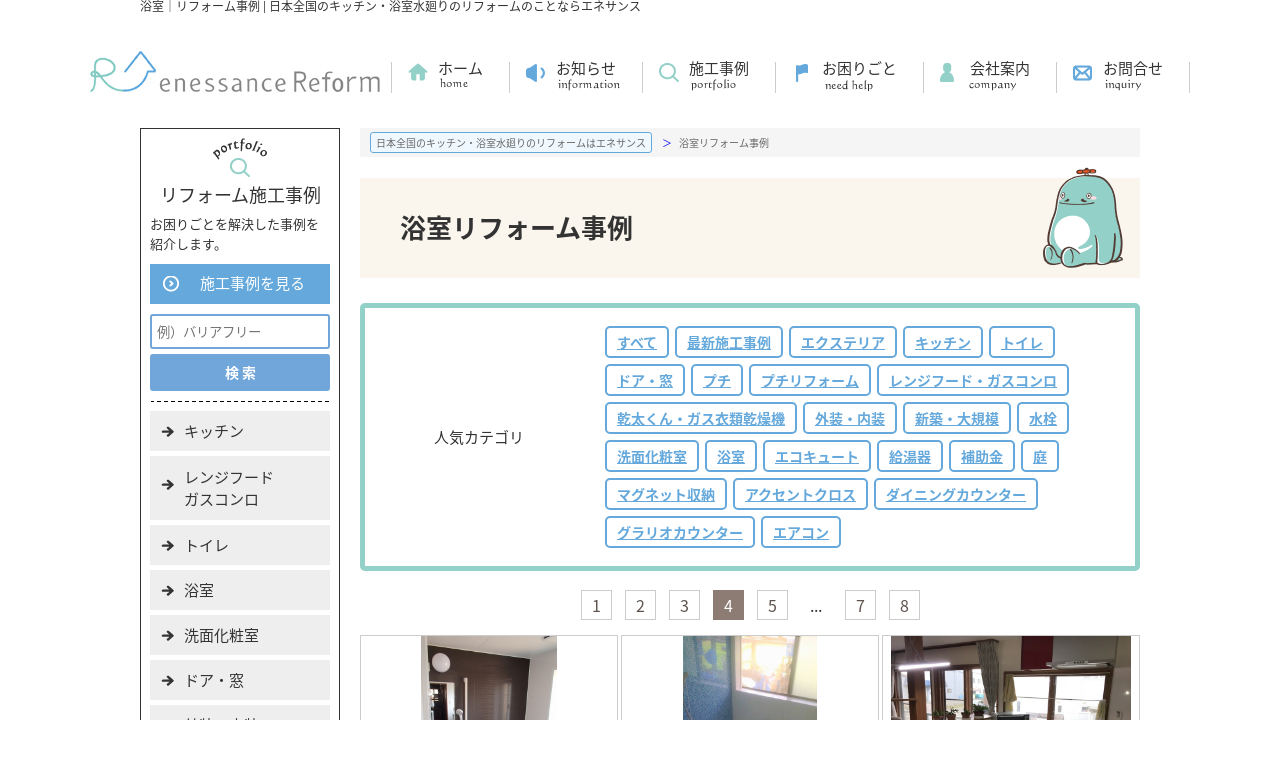

--- FILE ---
content_type: text/html; charset=UTF-8
request_url: https://www.enessance-reform.com/reform_jirei/topic/78/7/index.php?page=4
body_size: 38537
content:

<!doctype html>
<html>
<head>
<meta charset="utf-8">
<meta http-equiv="X-UA-Compatible" content="IE=edge">
<meta name="viewport" content="width=1100">
<title>浴室｜リフォーム事例｜日本全国のキッチン・浴室水廻りのリフォームのことならエネサンス</title>
<meta name="description" content="浴室、リフォーム・リノベーション・DIYに関する事例をご紹介。｜日本全国のキッチン・浴室水廻りのリフォームのことならエネサンス">
<meta name="keywords" content="浴室,リノベーション,改装,DIY,エネサンスホールディングス">
<link rel="stylesheet" type="text/css" href="/css/base.css" />
<link rel="stylesheet" type="text/css" href="/css/common.css" />
<link rel="stylesheet" href="/css/jirei.css" type="text/css">
<link rel="stylesheet" media="screen,print" type="text/css" href="/css/cms_pc.css" />
<script src="//ajax.googleapis.com/ajax/libs/jquery/1.11.0/jquery.min.js"></script>
<script type="text/javascript" src="/js/smart.js"></script>
<script type="text/javascript" src="/js/jquery.cookie.js"></script>
<script type="application/x-javascript" src="/js/change_mode.js"></script>
<script type="text/javascript" src="/js/jireislide.js"></script>


<script src="//ajax.googleapis.com/ajax/libs/jquery/1.9.1/jquery.min.js"></script>
<script type="text/javascript" src="https://maps.google.com/maps/api/js?sensor=false"></script>
<script language=javascript>
<!-- Hide script from old browser
var map;
var infowindow;
function initialize() {
	var latlng = new google.maps.LatLng(%%LAT%%,%%LNG%%);
	var opts = {
	  zoom: %%MAPSCALE%%,
	  center: latlng,
	  mapTypeId: google.maps.MapTypeId.ROADMAP
	};
	map = new google.maps.Map(document.getElementById("map_canvas"), opts);

	infowindow = new google.maps.InfoWindow({
	  content: '%%MAPCONTENT%%',
	  position: latlng
	});
	infowindow.open(map);
}
function doOpen() {
  infowindow.open(map);
}
// end hiding -->
</script>

<!-- Google Tag Manager -->
<script>(function(w,d,s,l,i){w[l]=w[l]||[];w[l].push({'gtm.start':
new Date().getTime(),event:'gtm.js'});var f=d.getElementsByTagName(s)[0],
j=d.createElement(s),dl=l!='dataLayer'?'&l='+l:'';j.async=true;j.src=
'https://www.googletagmanager.com/gtm.js?id='+i+dl;f.parentNode.insertBefore(j,f);
})(window,document,'script','dataLayer','GTM-MH5DM7R');</script>
<!-- End Google Tag Manager -->

<script type="text/javascript" src="/jcjs/cms_blogparts.js?v=2.3"></script>
<script type="text/javascript" src="/jcjs/jquery.fancybox.js?v=2.1.5"></script>
<link rel="stylesheet" type="text/css" href="/jcjs/css/jquery.fancybox.css?v=2.1.5" media="screen" />
</head>
<body>
<!-- Google Tag Manager (noscript) -->
<noscript><iframe src="https://www.googletagmanager.com/ns.html?id=GTM-MH5DM7R"
height="0" width="0" style="display:none;visibility:hidden"></iframe></noscript>
<!-- End Google Tag Manager (noscript) -->
<!---------------------pc head --------------------->
<div class="smart_head">
<div class="smart_off test_head">
 <div class="sample_title">
  <h1>浴室｜リフォーム事例 | 日本全国のキッチン・浴室水廻りのリフォームのことならエネサンス</h1>
 </div>
</div>
<div class="header smart_off">
 <div class="h_logo"><a href="/"><img src="/img/common/h_logo.jpg" alt="株式会社 エネサンスホールディングス" /></a></div>
 <div class="h_menu">
 <ul>
  <li><a href="/">ホーム</a></li>
  <li><a href="/info/">お知らせ</a></li>
  <li><a href="/reform_jirei/">施工事例</a></li>
  <li><a href="/qa/">お困りごと</a></li>
  <li><a href="/company/">会社案内</a></li>
  <li><a href="/mailform/">お問合せ</a></li>
 </ul>
 </div> 
</div>  

</div>
</div>
<!---------------------/pc head  fin--------------------->

<!-----------------------contents----------------------->
<div class="container">
<!------main------>
<div id="main" class="maincontents">



<div itemscope itemtype="https://schema.org/BreadcrumbList" class="pan_wrap pan">
  <div itemprop="itemListElement" itemscope itemtype="https://schema.org/ListItem">
   <a href="/" itemprop="item"><span itemprop="name">日本全国のキッチン・浴室水廻りのリフォームはエネサンス</span></a>
   <meta itemprop="position" content="1" />
  </div>
  <div itemprop="itemListElement" itemscope itemtype="https://schema.org/ListItem">
   <span itemprop="name">浴室リフォーム事例</span>
   <meta itemprop="position" content="2" />
  </div>
</div>

<h2 class="list_title">浴室リフォーム事例</h2>
<div class="group_all_topiclinks pop_topic">
 <div class="group_all_topiclinks_tl">人気カテゴリ</div>
 <ul>
<li><a href="https://www.enessance-reform.com/reform_jirei/">すべて</a></li>
<li><a href="/reform_jirei/topic/78/3/"> 最新施工事例</a></li>
<li><a href="/reform_jirei/topic/78/16/">エクステリア</a></li>
<li><a href="/reform_jirei/topic/78/4/">キッチン</a></li>
<li><a href="/reform_jirei/topic/78/6/">トイレ</a></li>
<li><a href="/reform_jirei/topic/78/9/">ドア・窓</a></li>
<li><a href="/reform_jirei/topic/78/12/">プチ</a></li>
<li><a href="/reform_jirei/topic/78/17/">プチリフォーム</a></li>
<li><a href="/reform_jirei/topic/78/5/">レンジフード・ガスコンロ</a></li>
<li><a href="/reform_jirei/topic/78/14/">乾太くん・ガス衣類乾燥機</a></li>
<li><a href="/reform_jirei/topic/78/10/">外装・内装</a></li>
<li><a href="/reform_jirei/topic/78/11/">新築・大規模</a></li>
<li><a href="/reform_jirei/topic/78/20/">水栓</a></li>
<li><a href="/reform_jirei/topic/78/8/">洗面化粧室</a></li>
<li><a href="/reform_jirei/topic/78/7/">浴室</a></li>
<li><a href="/reform_jirei/topic/78/42/">エコキュート</a></li>
<li><a href="/reform_jirei/topic/78/43/">給湯器</a></li>
<li><a href="/reform_jirei/topic/78/44/">補助金</a></li>
<li><a href="/reform_jirei/topic/78/45/">庭</a></li>
<li><a href="/reform_jirei/topic/78/48/">マグネット収納</a></li>
<li><a href="/reform_jirei/topic/78/51/">アクセントクロス</a></li>
<li><a href="/reform_jirei/topic/78/52/">ダイニングカウンター</a></li>
<li><a href="/reform_jirei/topic/78/53/">グラリオカウンター</a></li>
<li><a href="/reform_jirei/topic/78/54/">エアコン</a></li>
</ul>
</div>
<div class="list_pager">
<ul class="grouppaging"><li><a href="/reform_jirei/topic/78/7/index.php?">1</a></li><li><a href="/reform_jirei/topic/78/7/index.php?page=2">2</a></li><li><a href="/reform_jirei/topic/78/7/index.php?page=3">3</a></li><li class="current"><span>4</span></li><li><a href="/reform_jirei/topic/78/7/index.php?page=5">5</a></li><li>...</li><li><a href="/reform_jirei/topic/78/7/index.php?page=7">7</a></li><li><a href="/reform_jirei/topic/78/7/index.php?page=8">8</a></li></ul>
</div>

<div class="re_jirei"> 
  <ul>



<li>
 <a href="https://www.enessance-reform.com/jirei/j184/" class="re_jirei_transfer">https://www.enessance-reform.com/jirei/j184/</a>
 <div class="re_jirei_img"><a href="https://www.enessance-reform.com/reform_jirei/page_553.html"><img src="/img_3/287.jpeg"/></a></div>
 <div class="re_jirei_text">
  <div class="re_jirei_group"><p><label class="cms_topic_tag"><a href="/reform_jirei/topic/78/3/"> 最新施工事例</a></label><label class="cms_topic_tag"><a href="/reform_jirei/topic/78/7/">浴室</a></label></p></div>
  <a href="https://www.enessance-reform.com/reform_jirei/page_553.html" class="re_jirei_text_link">
   <div class="re_jirei_com">広々快適！浴室リフォーム！</div>
   <div class="re_jirei_pri">144万円<span>16日間</span></div>
  </a>
 </div>
</li>


<li>
 <a href="https://www.enessance-reform.com/jirei/j253/" class="re_jirei_transfer">https://www.enessance-reform.com/jirei/j253/</a>
 <div class="re_jirei_img"><a href="https://www.enessance-reform.com/reform_jirei/page_557.html"><img src="/img_3/289.jpeg"/></a></div>
 <div class="re_jirei_text">
  <div class="re_jirei_group"><p><label class="cms_topic_tag"><a href="/reform_jirei/topic/78/3/"> 最新施工事例</a></label><label class="cms_topic_tag"><a href="/reform_jirei/topic/78/7/">浴室</a></label></p></div>
  <a href="https://www.enessance-reform.com/reform_jirei/page_557.html" class="re_jirei_text_link">
   <div class="re_jirei_com">住宅ストックの補助金を利用して住宅のエコリフォーム！</div>
   <div class="re_jirei_pri">195万円<span>9日間</span></div>
  </a>
 </div>
</li>


<li>
 <a href="https://www.enessance-reform.com/jirei/j258/" class="re_jirei_transfer">https://www.enessance-reform.com/jirei/j258/</a>
 <div class="re_jirei_img"><a href="https://www.enessance-reform.com/reform_jirei/page_563.html"><img src="/img_3/295.jpeg"/></a></div>
 <div class="re_jirei_text">
  <div class="re_jirei_group"><p><label class="cms_topic_tag"><a href="/reform_jirei/topic/78/3/"> 最新施工事例</a></label><label class="cms_topic_tag"><a href="/reform_jirei/topic/78/4/">キッチン</a></label><label class="cms_topic_tag"><a href="/reform_jirei/topic/78/7/">浴室</a></label></p></div>
  <a href="https://www.enessance-reform.com/reform_jirei/page_563.html" class="re_jirei_text_link">
   <div class="re_jirei_com">リビングにいる家族と繋がる明るい対面キッチン</div>
   <div class="re_jirei_pri">280万円<span>2週間</span></div>
  </a>
 </div>
</li>


<li>
 <a href="https://www.enessance-reform.com/jirei/j261/" class="re_jirei_transfer">https://www.enessance-reform.com/jirei/j261/</a>
 <div class="re_jirei_img"><a href="https://www.enessance-reform.com/reform_jirei/page_568.html"><img src="/img_3/300.jpeg"/></a></div>
 <div class="re_jirei_text">
  <div class="re_jirei_group"><p><label class="cms_topic_tag"><a href="/reform_jirei/topic/78/3/"> 最新施工事例</a></label><label class="cms_topic_tag"><a href="/reform_jirei/topic/78/7/">浴室</a></label></p></div>
  <a href="https://www.enessance-reform.com/reform_jirei/page_568.html" class="re_jirei_text_link">
   <div class="re_jirei_com">物入を解体し浴室を新設！！茶色と白を基調とした素敵な空間♪</div>
   <div class="re_jirei_pri">140万円<span>10日間</span></div>
  </a>
 </div>
</li>


<li>
 <a href="https://www.enessance-reform.com/jirei/j265/" class="re_jirei_transfer">https://www.enessance-reform.com/jirei/j265/</a>
 <div class="re_jirei_img"><a href="https://www.enessance-reform.com/reform_jirei/page_569.html"><img src="/img_3/301.jpeg"/></a></div>
 <div class="re_jirei_text">
  <div class="re_jirei_group"><p><label class="cms_topic_tag"><a href="/reform_jirei/topic/78/3/"> 最新施工事例</a></label><label class="cms_topic_tag"><a href="/reform_jirei/topic/78/7/">浴室</a></label></p></div>
  <a href="https://www.enessance-reform.com/reform_jirei/page_569.html" class="re_jirei_text_link">
   <div class="re_jirei_com">快適！システムバスリフォーム！</div>
   <div class="re_jirei_pri">70万円<span>4日間（うち1日は養生日）</span></div>
  </a>
 </div>
</li>


<li>
 <a href="https://www.enessance-reform.com/jirei/j271/" class="re_jirei_transfer">https://www.enessance-reform.com/jirei/j271/</a>
 <div class="re_jirei_img"><a href="https://www.enessance-reform.com/reform_jirei/page_573.html"><img src="/img_3/305.jpeg"/></a></div>
 <div class="re_jirei_text">
  <div class="re_jirei_group"><p><label class="cms_topic_tag"><a href="/reform_jirei/topic/78/3/"> 最新施工事例</a></label><label class="cms_topic_tag"><a href="/reform_jirei/topic/78/4/">キッチン</a></label><label class="cms_topic_tag"><a href="/reform_jirei/topic/78/7/">浴室</a></label></p></div>
  <a href="https://www.enessance-reform.com/reform_jirei/page_573.html" class="re_jirei_text_link">
   <div class="re_jirei_com">大容量のカップボードを備えたキッチンリフォーム</div>
   <div class="re_jirei_pri">150万円<span>5日間</span></div>
  </a>
 </div>
</li>


<li>
 <a href="https://www.enessance-reform.com/jirei/j272/" class="re_jirei_transfer">https://www.enessance-reform.com/jirei/j272/</a>
 <div class="re_jirei_img"><a href="https://www.enessance-reform.com/reform_jirei/page_574.html"><img src="/img_3/306.jpeg"/></a></div>
 <div class="re_jirei_text">
  <div class="re_jirei_group"><p><label class="cms_topic_tag"><a href="/reform_jirei/topic/78/3/"> 最新施工事例</a></label><label class="cms_topic_tag"><a href="/reform_jirei/topic/78/7/">浴室</a></label></p></div>
  <a href="https://www.enessance-reform.com/reform_jirei/page_574.html" class="re_jirei_text_link">
   <div class="re_jirei_com">既設の窓はそのままに、あったかシステムバスリフォーム！</div>
   <div class="re_jirei_pri">100万円<span>5日間<br></span></div>
  </a>
 </div>
</li>


<li>
 <a href="https://www.enessance-reform.com/jirei/j273/" class="re_jirei_transfer">https://www.enessance-reform.com/jirei/j273/</a>
 <div class="re_jirei_img"><a href="https://www.enessance-reform.com/reform_jirei/page_575.html"><img src="/img_3/307.jpeg"/></a></div>
 <div class="re_jirei_text">
  <div class="re_jirei_group"><p><label class="cms_topic_tag"><a href="/reform_jirei/topic/78/3/"> 最新施工事例</a></label><label class="cms_topic_tag"><a href="/reform_jirei/topic/78/7/">浴室</a></label></p></div>
  <a href="https://www.enessance-reform.com/reform_jirei/page_575.html" class="re_jirei_text_link">
   <div class="re_jirei_com">あったか、安心、広々のシステムバスリフォーム！</div>
   <div class="re_jirei_pri">100万円<span>5日間</span></div>
  </a>
 </div>
</li>


<li>
 <a href="https://www.enessance-reform.com/jirei/j275/" class="re_jirei_transfer">https://www.enessance-reform.com/jirei/j275/</a>
 <div class="re_jirei_img"><a href="https://www.enessance-reform.com/reform_jirei/page_576.html"><img src="/img_3/308.jpeg"/></a></div>
 <div class="re_jirei_text">
  <div class="re_jirei_group"><p><label class="cms_topic_tag"><a href="/reform_jirei/topic/78/3/"> 最新施工事例</a></label><label class="cms_topic_tag"><a href="/reform_jirei/topic/78/4/">キッチン</a></label><label class="cms_topic_tag"><a href="/reform_jirei/topic/78/6/">トイレ</a></label><label class="cms_topic_tag"><a href="/reform_jirei/topic/78/7/">浴室</a></label></p></div>
  <a href="https://www.enessance-reform.com/reform_jirei/page_576.html" class="re_jirei_text_link">
   <div class="re_jirei_com">リフォームで水まわり、一新！</div>
   <div class="re_jirei_pri">300万円<span>7日間</span></div>
  </a>
 </div>
</li>


<li>
 <a href="https://www.enessance-reform.com/jirei/j276/" class="re_jirei_transfer">https://www.enessance-reform.com/jirei/j276/</a>
 <div class="re_jirei_img"><a href="https://www.enessance-reform.com/reform_jirei/page_577.html"><img src="/img_3/309.jpeg"/></a></div>
 <div class="re_jirei_text">
  <div class="re_jirei_group"><p><label class="cms_topic_tag"><a href="/reform_jirei/topic/78/3/"> 最新施工事例</a></label><label class="cms_topic_tag"><a href="/reform_jirei/topic/78/8/">洗面化粧室</a></label><label class="cms_topic_tag"><a href="/reform_jirei/topic/78/7/">浴室</a></label></p></div>
  <a href="https://www.enessance-reform.com/reform_jirei/page_577.html" class="re_jirei_text_link">
   <div class="re_jirei_com">予算内で期待以上の空間に</div>
   <div class="re_jirei_pri">120万円<span></span></div>
  </a>
 </div>
</li>


<li>
 <a href="https://www.enessance-reform.com/jirei/j277/" class="re_jirei_transfer">https://www.enessance-reform.com/jirei/j277/</a>
 <div class="re_jirei_img"><a href="https://www.enessance-reform.com/reform_jirei/page_578.html"><img src="/img_3/310.jpeg"/></a></div>
 <div class="re_jirei_text">
  <div class="re_jirei_group"><p><label class="cms_topic_tag"><a href="/reform_jirei/topic/78/3/"> 最新施工事例</a></label><label class="cms_topic_tag"><a href="/reform_jirei/topic/78/8/">洗面化粧室</a></label><label class="cms_topic_tag"><a href="/reform_jirei/topic/78/7/">浴室</a></label></p></div>
  <a href="https://www.enessance-reform.com/reform_jirei/page_578.html" class="re_jirei_text_link">
   <div class="re_jirei_com">あったか安心！浴室・脱衣室リフォーム</div>
   <div class="re_jirei_pri">130万円<span>5日間</span></div>
  </a>
 </div>
</li>


<li>
 <a href="https://www.enessance-reform.com/jirei/j282/" class="re_jirei_transfer">https://www.enessance-reform.com/jirei/j282/</a>
 <div class="re_jirei_img"><a href="https://www.enessance-reform.com/reform_jirei/page_580.html"><img src="/img_3/312.jpeg"/></a></div>
 <div class="re_jirei_text">
  <div class="re_jirei_group"><p><label class="cms_topic_tag"><a href="/reform_jirei/topic/78/3/"> 最新施工事例</a></label><label class="cms_topic_tag"><a href="/reform_jirei/topic/78/7/">浴室</a></label></p></div>
  <a href="https://www.enessance-reform.com/reform_jirei/page_580.html" class="re_jirei_text_link">
   <div class="re_jirei_com">おしゃれでバリアフリーな快適システムバス</div>
   <div class="re_jirei_pri">126万円<span>6日間</span></div>
  </a>
 </div>
</li>


<li>
 <a href="https://www.enessance-reform.com/jirei/j291/" class="re_jirei_transfer">https://www.enessance-reform.com/jirei/j291/</a>
 <div class="re_jirei_img"><a href="https://www.enessance-reform.com/reform_jirei/page_592.html"><img src="/img_3/324.jpeg"/></a></div>
 <div class="re_jirei_text">
  <div class="re_jirei_group"><p><label class="cms_topic_tag"><a href="/reform_jirei/topic/78/3/"> 最新施工事例</a></label><label class="cms_topic_tag"><a href="/reform_jirei/topic/78/7/">浴室</a></label></p></div>
  <a href="https://www.enessance-reform.com/reform_jirei/page_592.html" class="re_jirei_text_link">
   <div class="re_jirei_com">安心・快適！バリアフリーのシステムバスリフォーム</div>
   <div class="re_jirei_pri">121万円<span>4日間</span></div>
  </a>
 </div>
</li>


<li>
 <a href="https://www.enessance-reform.com/jirei/j304/" class="re_jirei_transfer">https://www.enessance-reform.com/jirei/j304/</a>
 <div class="re_jirei_img"><a href="https://www.enessance-reform.com/reform_jirei/page_595.html"><img src="/img_3/327.jpeg"/></a></div>
 <div class="re_jirei_text">
  <div class="re_jirei_group"><p><label class="cms_topic_tag"><a href="/reform_jirei/topic/78/3/"> 最新施工事例</a></label><label class="cms_topic_tag"><a href="/reform_jirei/topic/78/7/">浴室</a></label></p></div>
  <a href="https://www.enessance-reform.com/reform_jirei/page_595.html" class="re_jirei_text_link">
   <div class="re_jirei_com">バリアフリーで安心！おしゃれなシステムバスリフォーム</div>
   <div class="re_jirei_pri">145万円<span>5日間</span></div>
  </a>
 </div>
</li>


<li>
 <a href="https://www.enessance-reform.com/jirei/j305/" class="re_jirei_transfer">https://www.enessance-reform.com/jirei/j305/</a>
 <div class="re_jirei_img"><a href="https://www.enessance-reform.com/reform_jirei/page_596.html"><img src="/img_3/328.jpeg"/></a></div>
 <div class="re_jirei_text">
  <div class="re_jirei_group"><p><label class="cms_topic_tag"><a href="/reform_jirei/topic/78/3/"> 最新施工事例</a></label><label class="cms_topic_tag"><a href="/reform_jirei/topic/78/8/">洗面化粧室</a></label><label class="cms_topic_tag"><a href="/reform_jirei/topic/78/7/">浴室</a></label></p></div>
  <a href="https://www.enessance-reform.com/reform_jirei/page_596.html" class="re_jirei_text_link">
   <div class="re_jirei_com">快適な生活へ！浴室・洗面・脱衣所リフォーム</div>
   <div class="re_jirei_pri">95万円<span>5日間</span></div>
  </a>
 </div>
</li>


<li>
 <a href="https://www.enessance-reform.com/jirei/j306/" class="re_jirei_transfer">https://www.enessance-reform.com/jirei/j306/</a>
 <div class="re_jirei_img"><a href="https://www.enessance-reform.com/reform_jirei/page_597.html"><img src="/img_3/329.jpeg"/></a></div>
 <div class="re_jirei_text">
  <div class="re_jirei_group"><p><label class="cms_topic_tag"><a href="/reform_jirei/topic/78/3/"> 最新施工事例</a></label><label class="cms_topic_tag"><a href="/reform_jirei/topic/78/7/">浴室</a></label></p></div>
  <a href="https://www.enessance-reform.com/reform_jirei/page_597.html" class="re_jirei_text_link">
   <div class="re_jirei_com">燃転でさらに快適！浴室リフォーム</div>
   <div class="re_jirei_pri">110万円<span>4日間</span></div>
  </a>
 </div>
</li>


<li>
 <a href="https://www.enessance-reform.com/jirei/j310/" class="re_jirei_transfer">https://www.enessance-reform.com/jirei/j310/</a>
 <div class="re_jirei_img"><a href="https://www.enessance-reform.com/reform_jirei/page_599.html"><img src="/img_3/331.jpeg"/></a></div>
 <div class="re_jirei_text">
  <div class="re_jirei_group"><p><label class="cms_topic_tag"><a href="/reform_jirei/topic/78/3/"> 最新施工事例</a></label><label class="cms_topic_tag"><a href="/reform_jirei/topic/78/7/">浴室</a></label></p></div>
  <a href="https://www.enessance-reform.com/reform_jirei/page_599.html" class="re_jirei_text_link">
   <div class="re_jirei_com">浴室リフォームを解体レス工法で短工期で実現！</div>
   <div class="re_jirei_pri">80万円<span>4日間</span></div>
  </a>
 </div>
</li>


<li>
 <a href="https://www.enessance-reform.com/jirei/j317/" class="re_jirei_transfer">https://www.enessance-reform.com/jirei/j317/</a>
 <div class="re_jirei_img"><a href="https://www.enessance-reform.com/reform_jirei/page_601.html"><img src="/img_3/333.jpeg"/></a></div>
 <div class="re_jirei_text">
  <div class="re_jirei_group"><p><label class="cms_topic_tag"><a href="/reform_jirei/topic/78/3/"> 最新施工事例</a></label><label class="cms_topic_tag"><a href="/reform_jirei/topic/78/7/">浴室</a></label></p></div>
  <a href="https://www.enessance-reform.com/reform_jirei/page_601.html" class="re_jirei_text_link">
   <div class="re_jirei_com">快適、あったかリフォーム</div>
   <div class="re_jirei_pri">127万円<span>7日間</span></div>
  </a>
 </div>
</li>


  </ul>
</div>
<div class="list_pager">
<ul class="grouppaging"><li><a href="/reform_jirei/topic/78/7/index.php?">1</a></li><li><a href="/reform_jirei/topic/78/7/index.php?page=2">2</a></li><li><a href="/reform_jirei/topic/78/7/index.php?page=3">3</a></li><li class="current"><span>4</span></li><li><a href="/reform_jirei/topic/78/7/index.php?page=5">5</a></li><li>...</li><li><a href="/reform_jirei/topic/78/7/index.php?page=7">7</a></li><li><a href="/reform_jirei/topic/78/7/index.php?page=8">8</a></li></ul>
</div>

<div class="group_all_topiclinks">
 <div class="group_all_topiclinks_tl">カテゴリ</div>
 <ul><li><a href="https://www.enessance-reform.com/reform_jirei/index.html">すべて</a></li><li><a href="/reform_jirei/topic/78/3/"> 最新施工事例</a></li><li><a href="/reform_jirei/topic/78/16/">エクステリア</a></li><li><a href="/reform_jirei/topic/78/4/">キッチン</a></li><li><a href="/reform_jirei/topic/78/6/">トイレ</a></li><li><a href="/reform_jirei/topic/78/9/">ドア・窓</a></li><li><a href="/reform_jirei/topic/78/12/">プチ</a></li><li><a href="/reform_jirei/topic/78/17/">プチリフォーム</a></li><li><a href="/reform_jirei/topic/78/5/">レンジフード・ガスコンロ</a></li><li><a href="/reform_jirei/topic/78/14/">乾太くん・ガス衣類乾燥機</a></li><li><a href="/reform_jirei/topic/78/10/">外装・内装</a></li><li><a href="/reform_jirei/topic/78/11/">新築・大規模</a></li><li><a href="/reform_jirei/topic/78/20/">水栓</a></li><li><a href="/reform_jirei/topic/78/8/">洗面化粧室</a></li><li><a href="/reform_jirei/topic/78/7/">浴室</a></li><li><a href="/reform_jirei/topic/78/23/">北海道</a></li><li><a href="/reform_jirei/topic/78/26/">宮城県</a></li><li><a href="/reform_jirei/topic/78/25/">東京都</a></li><li><a href="/reform_jirei/topic/78/30/">群馬県</a></li><li><a href="/reform_jirei/topic/78/31/">栃木県</a></li><li><a href="/reform_jirei/topic/78/32/">埼玉県</a></li><li><a href="/reform_jirei/topic/78/33/">千葉県</a></li><li><a href="/reform_jirei/topic/78/35/">神奈川県</a></li><li><a href="/reform_jirei/topic/78/36/">新潟県</a></li><li><a href="/reform_jirei/topic/78/37/">愛知県</a></li><li><a href="/reform_jirei/topic/78/38/">福岡県</a></li><li><a href="/reform_jirei/topic/78/39/">佐賀県</a></li><li><a href="/reform_jirei/topic/78/40/">長崎県</a></li><li><a href="/reform_jirei/topic/78/42/">エコキュート</a></li><li><a href="/reform_jirei/topic/78/43/">給湯器</a></li><li><a href="/reform_jirei/topic/78/44/">補助金</a></li><li><a href="/reform_jirei/topic/78/45/">庭</a></li><li><a href="/reform_jirei/topic/78/48/">マグネット収納</a></li><li><a href="/reform_jirei/topic/78/51/">アクセントクロス</a></li><li><a href="/reform_jirei/topic/78/52/">ダイニングカウンター</a></li><li><a href="/reform_jirei/topic/78/53/">グラリオカウンター</a></li><li><a href="/reform_jirei/topic/78/54/">エアコン</a></li><li><a href="/reform_jirei/topic/78/55/">バーチカルブラインド</a></li><li><a href="/reform_jirei/topic/78/56/">エコカラット</a></li><li><a href="/reform_jirei/topic/78/57/">金属サイディング</a></li><li><a href="/reform_jirei/topic/78/58/">屋根</a></li><li><a href="/reform_jirei/topic/78/59/">玄関ドア</a></li><li><a href="/reform_jirei/topic/78/60/">タンクレス</a></li><li><a href="/reform_jirei/topic/78/61/">玄関ドア</a></li><li><a href="/reform_jirei/topic/78/62/">外部手すり</a></li><li><a href="/reform_jirei/topic/78/63/">内装タイル</a></li><li><a href="/reform_jirei/topic/78/64/">ロールスクリーン</a></li><li><a href="/reform_jirei/topic/78/65/">木質フロア</a></li></ul>
</div>
<script type="text/javascript" src="//maps.google.com/maps/api/js?language=ja&key=AIzaSyD3kCt3Jy97hubg9qRWzEmcI4f7f2CM47k" charset="UTF-8"></script>
<script language=javascript>
$(function(){ $("div.js_cms_glmap").each(function(){ setTimeout(cms_gl_map_show, 500, this.id); }); });
function cms_gl_map_show(id){
  var mapdiv = document.getElementById(id);
  var point = new google.maps.LatLng($("#"+id).data("lat"), $("#"+id).data("lng"));
  var glmap = new google.maps.Map(mapdiv, { zoom: 17, center: point, mapTypeId: google.maps.MapTypeId.ROADMAP, scaleControl: true });
  var marker = new google.maps.Marker({ position: point, map: glmap, draggable: true });
}
</script>

</div>
<!------side------>
 <div class="side smart_off">

<div class="s_port">
 <h3>リフォーム施工事例</h3>
 <p>お困りごとを解決した事例を紹介します。</p>
 <div class="s_jirei_more"><a href="/reform_jirei/">施工事例を見る</a></div>
<div class="se_words_form">
     <form class="cms_keysearch_form" action="/reform_jirei/"><input type="text" name="cmskws" value="" placeholder="例）バリアフリー"><input type="submit" value="検 索"></form>
    </div>
 <ul>
  <li><a href="/reform_jirei/topic/78/4/index.php">キッチン</a></li>
  <li><a href="/reform_jirei/topic/78/5/index.php">レンジフード<br>ガスコンロ</a></li>
  <li><a href="/reform_jirei/topic/78/6/index.php">トイレ</a></li>
  <li><a href="/reform_jirei/topic/78/7/index.php">浴室</a></li>
  <li><a href="/reform_jirei/topic/78/8/index.php">洗面化粧室</a></li>
  <li><a href="/reform_jirei/topic/78/9/index.php">ドア・窓</a></li>
  <li><a href="/reform_jirei/topic/78/10/index.php">外装・内装</a></li>
  <li><a href="/reform_jirei/topic/78/11/index.php">大規模リフォーム<br>新築</a></li>
  <li><a href="/reform_jirei/topic/78/12/index.php">プチリフォーム</a></li>
  <li><a href="/reform_jirei/topic/78/43/index.php">給湯器</a></li>
  <li><a href="/reform_jirei/topic/78/14/index.php">ガス衣類乾燥機</a></li>
 </ul>
</div>

<div class="s_navi">
 <h3>リフォームお役立ち情報</h3>
 <ul>
  <li><a href="/flow/"><img src="/img/common/s_navi_img_01.jpg" onmouseover="this.src='/img/common/s_navi_img_01_on.jpg'" onmouseout="this.src='/img/common/s_navi_img_01.jpg'" alt="リフォームの流れ" /></a></li>
  <li><a href="/subsidy/"><img src="/img/common/s_navi_img_02.jpg" onmouseover="this.src='/img/common/s_navi_img_02_on.jpg'" onmouseout="this.src='/img/common/s_navi_img_02.jpg'" alt="補助金について" /></a></li>
  <li><a href="/voices/"><img src="/img/common/s_navi_img_03.jpg" onmouseover="this.src='/img/common/s_navi_img_03_on.jpg'" onmouseout="this.src='/img/common/s_navi_img_03.jpg'" alt="お客様の声" /></a></li>
  <li><a href="/qa/"><img src="/img/common/s_navi_img_04.jpg" onmouseover="this.src='/img/common/s_navi_img_04_on.jpg'" onmouseout="this.src='/img/common/s_navi_img_04.jpg'" alt="お困りごと解決Q&A" /></a></li>
 </ul>
</div>


<!--div class="s_guide">
 <h3>快適生活ガイドブック</h3>
 <ul>
  <li><a href="/b_kitchen/"><img src="/img/common/s_guide_img_01.jpg" onmouseover="this.src='/img/common/s_guide_img_01_on.jpg'" onmouseout="this.src='/img/common/s_guide_img_01.jpg'" alt="キッチンまわり編" /></a></li>
  <li><a href="/b_bath/"><img src="/img/common/s_guide_img_02.jpg" onmouseover="this.src='/img/common/s_guide_img_02_on.jpg'" onmouseout="this.src='/img/common/s_guide_img_02.jpg'" alt="お風呂まわり編" /></a></li>
  <li><a href="/b_washroom/"><img src="/img/common/s_guide_img_03.jpg" onmouseover="this.src='/img/common/s_guide_img_03_on.jpg'" onmouseout="this.src='/img/common/s_guide_img_03.jpg'" alt="洗面化粧室編" /></a></li>
  <li><a href="/b_toilet/"><img src="/img/common/s_guide_img_04.jpg" onmouseover="this.src='/img/common/s_guide_img_04_on.jpg'" onmouseout="this.src='/img/common/s_guide_img_04.jpg'" alt="トイレまわり編" /></a></li>
 </ul>
</div-->

<div class="s_com">
<ul>
   <li><a href="/company/"><img src="/img/index/info_bn_01.jpg" onmouseover="this.src='/img/index/info_bn_01_on.jpg'" onmouseout="this.src='/img/index/info_bn_01.jpg'" alt="エネサンスについて"></a></li>
   <li>
		<div class="s_com_info"><a href="/info/">お知らせ</a></div>
		<div class="s_com_office"><a href="/office/">拠点一覧</a></div>
	</li>
   <li><a href="https://www.enessance.co.jp/company/" target="_blank"><img src="/img/index/info_bn_02.jpg" onmouseover="this.src='/img/index/info_bn_02_on.jpg'" onmouseout="this.src='/img/index/info_bn_02.jpg'" alt="あなたの街のエネサンス"></a></li>
  </ul>
</div>

 </div>
<!--/side html-->
</div>
<!------/side------>
<!---------------------contents--------------------->

<div class="smart_off sample_copy clear">

<div class="inq">
	<div class="inq_tel"><a href="/office/"><img src="/img/common/inq_bt_01.jpg" onmouseover="this.src='/img/common/inq_bt_01_on.jpg'" onmouseout="this.src='/img/common/inq_bt_01.jpg'" alt="電話でお問合せ" /></a></div>
    <div class="inq_mail"><a href="/mailform/"><img src="/img/common/inq_bt_02.jpg" onmouseover="this.src='/img/common/inq_bt_02_on.jpg'" onmouseout="this.src='/img/common/inq_bt_02.jpg'"alt="メールでお問い合わせ" /></a></div>
</div>

<div class="pg_top"><a href="#"><img src="/img/common/f_pgtop.png" onmouseover="this.src='/img/common/f_pgtop_on.png'" onmouseout="this.src='/img/common/f_pgtop.png'" alt="ページtopへ" /></a></div>

<div class="footer clear smart_off">

<div class="f_inner">
<div class="f_blok_01">
 <div class="f_blok_row">
  <div class="f_row_tl_01">施工事例</div>
  <ul>
   <li><a href="/reform_jirei/">施工事例一覧</a></li>
   <li><a href="/reform_jirei/topic/78/4/index.php">キッチン</a></li>
   <li><a href="/reform_jirei/topic/78/5/index.php">ガスコンロ・レンジフード</a></li>
   <li><a href="/reform_jirei/topic/78/6/index.php">トイレ</a></li>
  </ul>
  <ul>
   <li><a href="/reform_jirei/topic/78/7/index.php">浴室</a></li>
   <li><a href="/reform_jirei/topic/78/8/index.php">洗面化粧室</a></li>
   <li><a href="/reform_jirei/topic/78/9/index.php">ドア・窓</a></li>
   <li><a href="/reform_jirei/topic/78/10/index.php">外装・内装</a></li>
  </ul>
  <ul>
   <li><a href="/reform_jirei/topic/78/11/index.php">大規模リフォーム・新築</a></li>
   <li><a href="/reform_jirei/topic/78/12/index.php">プチリフォーム</a></li>
   <li><a href="/reform_jirei/topic/78/43/index.php">給湯器</a></li>
   <li><a href="/reform_jirei/topic/78/14/index.php">ガス衣類乾燥機</a></li>
  </ul>
 </div>
 <div class="f_blok_row">
  <div class="f_row_tl_02">リフォームコンテンツ</div>
  <ul>
   <li><a href="/flow/">リフォームの流れ</a></li>
   <li><a href="/subsidy/">補助金について</a></li>
   <li><a href="/voices/">お客様の声</a></li>
   <li><a href="/qa/">お困りごと解決Q&A</a></li>
  </ul>
  <!--ul>
   <li>快適生活ガイドブック</li>
   <li class="f_row_li_guide"><a href="/b_kitchen/">キッチンまわり編</a></li>
   <li class="f_row_li_guide"><a href="/b_bath/">お風呂まわり編</a></li>
   <li class="f_row_li_guide"><a href="/b_washroom/">洗面化粧室編</a></li>
   <li class="f_row_li_guide"><a href="/b_toilet/">トイレまわり編</a></li>
  </ul-->
 </div>
 <div class="f_blok_row">
  <div class="f_row_tl_03">ホーム</div>
  <ul>
   <li><a href="/">トップページ</a></li>
   <li><a href="/info/">お知らせ</a></li>
   <li><a href="/company/">会社案内</a></li>
   <li><a href="/office/">拠点一覧</a></li>
  </ul>
 </div>
</div>
<div class="f_block_0203_w">
  <div class="f_blok_02">
  <div class="f_inq"><a href="/mailform/"><img src="/img/common/f_inq.jpg" onmouseover="this.src='/img/common/f_inq_on.jpg'" onmouseout="this.src='/img/common/f_inq.jpg'" alt="メールでお問合せ" /></a></div>
  <p>お電話でのお問い合わせはお近くの営業所へ</p>
  <div class="f_com_search"><a href="https://www.enessance-reform.com/office/"><img src="/img/common/f_com_search.jpg" onmouseover="this.src='/img/common/f_com_search_on.jpg'" onmouseout="this.src='/img/common/f_com_search.jpg'" alt="あなたの街のエネサンス" /></a></div>
  </div>

  <div class="f_blok_03">
  <ul class="f_blok_03_com">
    <li class="f_logo_01">エネサンスグループ会社のホームページはこちら</li>
    <li><a href="http://www.enessance.co.jp" target="_blank" ><img src="/img/common/f_com_01.jpg" onmouseover="this.src='/img/common/f_com_01_on.jpg'" onmouseout="this.src='/img/common/f_com_01.jpg'" alt="株式会社エネサンスホールディングス" /></a></li>
    <li><a href="https://www.enessance.co.jp/hokkaido/" target="_blank"><img src="/img/common/f_com_02.jpg" onmouseover="this.src='/img/common/f_com_02_on.jpg'" onmouseout="this.src='/img/common/f_com_02.jpg'" alt="株式会社エネサンス北海道" /></a></li>
    <li><a href="https://www.enessance.co.jp/tohoku/" target="_blank"><img src="/img/common/f_com_03.jpg" onmouseover="this.src='/img/common/f_com_03_on.jpg'" onmouseout="this.src='/img/common/f_com_03.jpg'" alt="株式会社エネサンス東北" /></a></li>
    <li><a href="https://www.enessance.co.jp/kanto/" target="_blank"><img src="/img/common/f_com_04.jpg" onmouseover="this.src='/img/common/f_com_04_on.jpg'" onmouseout="this.src='/img/common/f_com_04.jpg'" alt="株式会社エネサンス関東" /></a></li>
    <li><a href="https://www.enessance.co.jp/niigata/" target="_blank"><img src="/img/common/f_com_05.jpg" onmouseover="this.src='/img/common/f_com_05_on.jpg'" onmouseout="this.src='/img/common/f_com_05.jpg'" alt="株式会社エネサンス新潟" /></a></li>
    <li><a href="https://www.enessance.co.jp/chubu/" target="_blank"><img src="/img/common/f_com_06.jpg" onmouseover="this.src='/img/common/f_com_06_on.jpg'" onmouseout="this.src='/img/common/f_com_06.jpg'" alt="株式会社エネサンス中部" /></a></li>
    <li><a href="https://www.enessance.co.jp/kyushu/" target="_blank"><img src="/img/common/f_com_07.jpg" onmouseover="this.src='/img/common/f_com_07_on.jpg'" onmouseout="this.src='/img/common/f_com_07.jpg'" alt="株式会社エネサンス九州" /></a></li>
  </ul>
  <div class="f_blok_03_insta">
    <p class="f_logo_01">エネサンスグループのInstagramはこちら</p>
    <ul>
      <li><a href="https://www.instagram.com/enessance_official/" target="_blank" ><img src="/img/common/f_insta1.png" alt=""><p>エネさん公式<br>Instagram</p></a></li>
      <li><a href="https://www.instagram.com/enessance.thk/" target="_blank" ><img src="/img/common/f_insta2.png" alt=""><p>エネサンス東北<br>Instagram</p></a></li>
      <li><a href="https://www.instagram.com/enessance.chubu/" target="_blank" ><img src="/img/common/f_insta3.png" alt=""><p>エネサンス中部<br>Instagram</p></a></li>
    </ul>
  </div>
  </div>
</div>

</div>
</div>
<div class="f_logo2 smart_off">
 <img src="/img/common/f_logo_02.jpg" alt="株式会社エネサンス" />
 <div class="f_gmo">
  <!-- サイトシール -->
  <span id="ss_gmo_img_wrapper_115-57_image_ja">
  <a href="https://jp.globalsign.com/" target="_blank" rel="nofollow">
  <img alt="SSL　GMOグローバルサインのサイトシール" border="0" id="ss_img" src="//seal.globalsign.com/SiteSeal/images/gs_noscript_115-57_ja.gif">
  </a>
  </span>
  <script type="text/javascript" src="//seal.globalsign.com/SiteSeal/gmogs_image_115-57_ja.js" defer="defer"></script>
  <!-- サイトシール end-->
 </div>
</div>



<div class="f_copy">Copyright © Enessance Holdings. All Rights Reserved.</div>

</div>

</div>

<script>
  (function(i,s,o,g,r,a,m){i['GoogleAnalyticsObject']=r;i[r]=i[r]||function(){
  (i[r].q=i[r].q||[]).push(arguments)},i[r].l=1*new Date();a=s.createElement(o),
  m=s.getElementsByTagName(o)[0];a.async=1;a.src=g;m.parentNode.insertBefore(a,m)
  })(window,document,'script','https://www.google-analytics.com/analytics.js','ga');

  ga('create', 'UA-104302572-1', 'auto');
  ga('send', 'pageview');

</script>



<script type="text/javascript" src="/jcjs/cms_goodcomment.js"></script>
</body>



